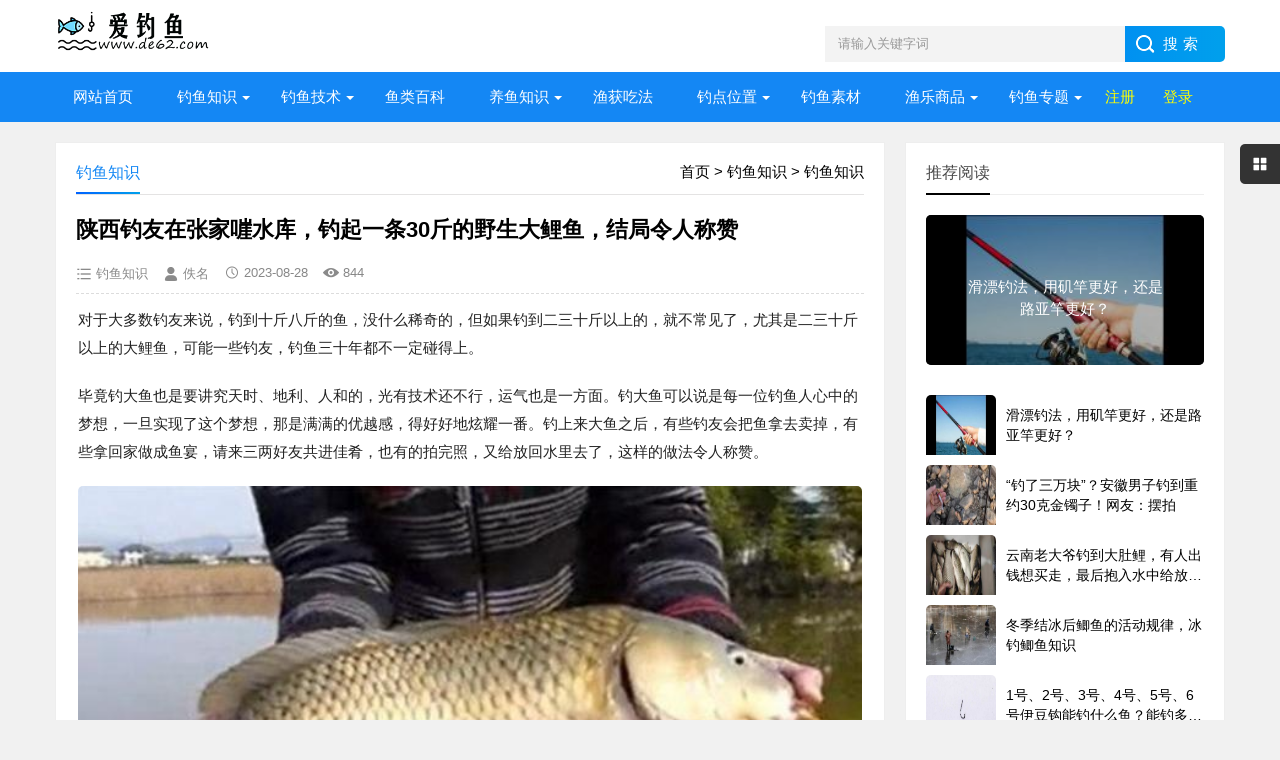

--- FILE ---
content_type: text/html; charset=utf-8
request_url: https://www.de62.com/showinfo-1-65472-0.html
body_size: 15503
content:
<!DOCTYPE html>
<html>
<head>
<meta charset="utf-8" />
<meta name="viewport" content="width=device-width, initial-scale=1">
<meta http-equiv="Cache-Control" content="no-transform" />
<meta http-equiv="Cache-Control" content="no-siteapp" />
<meta name="applicable-device" content="pc,mobile" />
<title>陕西钓友在张家嘊水库，钓起一条30斤的野生大鲤鱼，结局令人称赞_钓鱼知识_爱钓鱼</title>
<meta name="keywords" content="" />
<meta name="description" content="对于大多数钓友来说，钓到十斤八斤的鱼，没什么稀奇的，但如果钓到二三十斤以上的，就不常见了，尤其是二三十斤以上的大鲤鱼，可能一些钓友，钓鱼三十年都不一定碰得上。毕竟钓大鱼也是要" />
<link href="/skin/ecms205/css/base.css" rel="stylesheet" />
<link href="/skin/ecms205/css/m.css" rel="stylesheet" />
<script language="javascript" src="/skin/ecms205/js/jquery-1.8.3.min.js"></script>
<script src="/skin/ecms205/layer/layer.js"></script>
<script type="text/javascript" src="https://b.bdstatic.com/searchbox/icms/searchbox/js/swanInvoke.js"></script>
<script src="/skin/ecms205/js/main.js"></script>
<script src="/skin/ecms205/js/jquery.lazyload.min.js" type="text/javascript"></script>
<!--[if lt IE 9]>
<script src="/skin/ecms205/js/modernizr.js"></script>
<![endif]-->
<link rel="shortcut icon" href="/favicon.ico" />
</head>
<body>
<script type="text/javascript">
jQuery(document).ready(function ($) {
imgLazyLoad();
$(document).scroll(imgLazyLoad);
function imgLazyLoad() { $.each($("article img.lazy"), function (i, o) {var windowHeight = $(window).height(); var scrollTop = $(document).scrollTop(); if ($(o).attr("src") == $(o).attr("data-original")) { return true; } else if ($(o).offset().top <= (scrollTop + windowHeight) && $(o).offset().top >= scrollTop) { if ($(o).attr("data-original") != undefined || $(o).attr("data-original") != "undefined") { var ObjectSrc = $(o).attr("data-original"); $(o).attr("src", ObjectSrc); $(o).css("visibility", "visible"); $(o).fadeTo(1000, 1.00); } } }); }
});
</script>
<header>
  <div class="logo-section box">
    <div class="search">
      <form action="/e/search/index.php" method="post" name="pcsearch" onsubmit="return checksearch('pcsearch');">
        <input name="keyboard" id="pckeyboard" class="input_text" value="请输入关键字词" style="color: rgb(153, 153, 153);" onfocus="if(value=='请输入关键字词'){this.style.color='#000';value=''}" onblur="if(value==''){this.style.color='#999';value='请输入关键字词'}" type="text">
        <input name="show" value="title" type="hidden">
        <input name="tempid" value="3" type="hidden">
        <input name="tbname" value="news" type="hidden">
        <input name="Submit" class="input_submit" value="搜索" type="submit">
        <input type="hidden" name="c" id="c" value="1" />
      </form>
    </div>
    <div class="logo"><img src="/skin/cms2022/images/logo.png"/></div>
  </div>
  <div class="clear"></div>
  <div class="topnav">
    <h2><a class="btn-back" href="/">爱钓鱼</a></h2>
    <nav>
      <ul id="starlist">
      <li><a href="/">网站首页</a></li>
 <li class="menu" ><a href="https://www.de62.com/listinfo-26-0.html">钓鱼知识</a><ul class="sub"><li><a href="https://www.de62.com/listinfo-1-0.html">钓鱼知识</a></li><li><a href="https://www.de62.com/listinfo-3-0.html">钓饵窝料</a></li><li><a href="https://www.de62.com/listinfo-4-0.html">钓具知识</a></li><li><a href="https://www.de62.com/listinfo-28-0.html">钓鱼说说</a></li></ul><span></span></li><li class="menu" ><a href="https://www.de62.com/listinfo-11-0.html">钓鱼技术</a><ul class="sub"><li><a href="https://www.de62.com/listinfo-2-0.html">钓鱼技巧</a></li><li><a href="https://www.de62.com/listinfo-6-0.html">路亚技巧</a></li><li><a href="https://www.de62.com/listinfo-7-0.html">海钓技巧</a></li></ul><span></span></li><li class="" ><a href="https://www.de62.com/listinfo-5-0.html">鱼类百科</a><span></span></li><li class="menu" ><a href="https://www.de62.com/listinfo-12-0.html">养鱼知识</a><ul class="sub"><li><a href="https://www.de62.com/listinfo-8-0.html">养殖技术</a></li><li><a href="https://www.de62.com/listinfo-15-0.html">水族鱼缸</a></li><li><a href="https://www.de62.com/listinfo-13-0.html">观赏鱼</a></li><li><a href="https://www.de62.com/listinfo-14-0.html">宠物龟</a></li></ul><span></span></li><li class="" ><a href="https://www.de62.com/listinfo-9-0.html">渔获吃法</a><span></span></li><li class="menu" ><a href="https://www.de62.com/listinfo-16-0.html">钓点位置</a><ul class="sub"><li><a href="https://www.de62.com/listinfo-17-0.html">钓点位置</a></li></ul><span></span></li><li class="" ><a href="https://www.de62.com/listinfo-27-0.html">钓鱼素材</a><span></span></li><li class="menu menuzt"><a href="/listinfo-18-0.html">渔乐商品</a>
<ul class="sub subzt"><p>钓鱼工具</p>
<a href="/listinfo-19-0.html">鱼杆</a>
<a href="/listinfo-21-0.html">鱼钩</a>
<a href="/listinfo-30-0.html">鱼线</a>
<a href="/listinfo-31-0.html">鱼漂</a>
<a href="/listinfo-42-0.html">鱼线轮</a>
<a href="/listinfo-20-0.html">鱼饵料</a>
<a href="/listinfo-22-0.html">钓鱼箱</a>
<a href="/listinfo-24-0.html">钓鱼椅</a>
<a href="/listinfo-23-0.html">钓鱼伞</a>
<a href="/listinfo-41-0.html">钓鱼灯</a>
<p>养鱼必备</p>
<a href="/listinfo-34-0.html">鱼缸</a>
<a href="/listinfo-37-0.html">鱼苗</a>
<a href="/listinfo-36-0.html">鱼饲料</a>
<a href="/listinfo-33-0.html">观赏鱼</a>
<a href="/listinfo-35-0.html">宠物龟</a>
<p>捕鱼器材</p>
<a href="/listinfo-29-0.html">鱼网</a>
<a href="/listinfo-39-0.html">鱼捞网</a>
<a href="/listinfo-38-0.html">鱼笼</a>
<a href="/listinfo-40-0.html">鱼桶</a>
</ul><span></span>
</li>
<li class="menu menuzt"><a>钓鱼专题</a>
<ul class="sub subzt"><p>钓鱼入门</p><a href="/s/taidiao">台钓入门</a><a href="/s/luya">路亚入门</a><a href="/s/haidiao">海钓入门</a><p>垂钓水域</p><a href="/s/shuiku">水库钓鱼</a><a href="/s/jianghe">江河钓鱼</a><a href="/s/heikeng">黑坑钓鱼</a><a href="/s/gouqu">沟渠钓鱼</a><a href="/s/yutang">鱼塘钓鱼</a><p>四季钓鱼</p><a href="/s/chuchun">初春钓鱼</a><a href="/s/xiaji">夏季钓鱼</a><a href="/s/qiuji">秋季钓鱼</a><a href="/s/dongtian">冬天钓鱼</a> </ul><span></span>
 </li>
<script src="/e/member/login/loginjs.php"></script>
      </ul>
    </nav>
    <h2 id="mnavh"><span class="navicon"></span></h2>
  </div>
  <div class="is-search">
    <section><i></i>请输入关键字词</section>
  </div>
  <div class="search-page">
    <div class="go-left"></div>
    <div class="search">
      <form action="/e/search/index.php" method="post" name="mbsearch" onsubmit="return checksearch('mbsearch');">
        <input name="keyboard" id="mbkeyboard" class="input_text" value="请输入关键字词" style="color: rgb(153, 153, 153);" onfocus="if(value=='请输入关键字词'){this.style.color='#000';value=''}" onblur="if(value==''){this.style.color='#999';value='请输入关键字词'}" type="text">
        <input name="show" value="title" type="hidden">
        <input name="tempid" value="3" type="hidden">
        <input name="tbname" value="news" type="hidden">
        <input name="Submit" class="input_submit" value="搜索" type="submit">
      </form>
    </div>
    <div class="clear"></div>
    <div class="hot-search">
      <p>热门搜索排行</p>
      <ul class="search-paihang"><li><a href='#'><i>1</i>大雪钓鱼</a></li><li><a href='#'><i>2</i>钓鱼上钩</a></li><li><a href='#'><i>3</i>草鱼</a></li><li><a href='#'><i>4</i>帆盘和鱼</a></li><li><a href='#'><i>5</i>钓鱼人</a></li><li><a href='#'><i>6</i>渔具</a></li><li><a href='#'><i>7</i>渔夫钓鱼</a></li><li><a href='#'><i>8</i>手竿入门</a></li><li><a href='#'><i>9</i>钓鱼知识</a></li><li><a href='#'><i>10</i>钓鱼趣事</a></li></ul>
    </div>
    <div class="new-search">
      <p>最新搜索排行</p>
      <ul class="search-paihang"><li><a href='#'><i>1</i>钓鱼知识</a></li><li><a href='#'><i>2</i>垂钓知识</a></li><li><a href='#'><i>3</i>观赏龟</a></li><li><a href='#'><i>4</i>饵料配方</a></li><li><a href='#'><i>5</i>钓鱼技巧</a></li><li><a href='#'><i>6</i>钓鱼APP</a></li><li><a href='#'><i>7</i>帆盘和鱼</a></li><li><a href='#'><i>8</i>水族知识</a></li><li><a href='#'><i>9</i>钓具知识</a></li><li><a href='#'><i>10</i>钓鱼上钩</a></li><li><a href='#'><i>11</i>海钓</a></li><li><a href='#'><i>12</i>刺鳅繁殖</a></li><li><a href='#'><i>13</i>钓大鱼</a></li><li><a href='#'><i>14</i>养鱼知识</a></li><li><a href='#'><i>15</i>观赏鱼</a></li><li><a href='#'><i>16</i>钓鱼学堂</a></li><li><a href='#'><i>17</i>钓鱼趣事</a></li><li><a href='#'><i>18</i>宠物龟</a></li><li><a href='#'><i>19</i>湖边钓鱼</a></li><li><a href='#'><i>20</i>钓鱼竿</a></li></ul>
    </div>
  </div>
</header>
<div class="clear blank"></div>
<article>
  <div class="left-box">
    <div class="whitebg">
       <div class="news-title"><span class="weizhi"><a href="https://www.de62.com/">首页</a>&nbsp;>&nbsp;<a href="https://www.de62.com/listinfo-26-0.html">钓鱼知识</a>&nbsp;>&nbsp;<a href="https://www.de62.com/listinfo-1-0.html">钓鱼知识</a></span>
        <h2>钓鱼知识</h2>
      </div>
	  <div class="newstext-box">
	  <h1 class="news-title-h1">陕西钓友在张家嘊水库，钓起一条30斤的野生大鲤鱼，结局令人称赞</h1>
	  <div class="picview-other"> <span class="po-classname">钓鱼知识</span><span class="po-from">佚名</span><span class="po-date">2023-08-28</span><span class="po-view"><script src="/e/public/ViewClick/?classid=1&id=65472&addclick=1"></script></span></div>
<div class="newstext">
<table width="100%"><tr><td>
<div id="newstext"><p style="box-sizing: border-box;margin-bottom: 20px;border: 0px;color: rgb(34, 34, 34);white-space: normal;margin-top: 0px ">对于大多数钓友来说，钓到十斤八斤的鱼，没什么稀奇的，但如果钓到二三十斤以上的，就不常见了，尤其是二三十斤以上的大鲤鱼，可能一些钓友，钓鱼三十年都不一定碰得上。</p><p style="box-sizing: border-box;margin-top: 20px;margin-bottom: 20px;border: 0px;color: rgb(34, 34, 34);white-space: normal">毕竟钓大鱼也是要讲究天时、地利、人和的，光有技术还不行，运气也是一方面。钓大鱼可以说是每一位钓鱼人心中的梦想，一旦实现了这个梦想，那是满满的优越感，得好好地炫耀一番。钓上来大鱼之后，有些钓友会把鱼拿去卖掉，有些拿回家做成鱼宴，请来三两好友共进佳肴，也有的拍完照，又给放回水里去了，这样的做法令人称赞。</p><p><img class='lazy' src='/skin/ecms205/images/loading.gif' data-original='https://t1.tp88.net/de62/d/file/p/2023/08/28/0d83cbff81d98d264bdab4ae251491fa.jpeg' width='auto' border='0' /></p><p class="pgc-img-caption" style="box-sizing: border-box;margin-top: 0px;margin-bottom: 0px;padding: 0px;border: 0px;text-align: center;color: rgb(153, 153, 153)">网络图片</p><p style="box-sizing: border-box;margin-top: 20px;margin-bottom: 20px;border: 0px;color: rgb(34, 34, 34);white-space: normal">陕西有一位钓友，钓到30斤野生大鲤鱼，不吃也不卖，当场就给放生了，他是怎么钓到这条大鲤鱼的呢？</p><p style="box-sizing: border-box;margin-top: 20px;margin-bottom: 20px;border: 0px;color: rgb(34, 34, 34);white-space: normal">刘大哥是一位钓鱼爱好者，平时有事没事就喜欢去钓鱼，钓龄算起来都十几年了，钓到的鱼小到一两斤，大到二十斤，主要是以青鱼、草鱼、鲫鱼为主，大鲤鱼他还没钓到过呢。</p><p style="box-sizing: border-box;margin-top: 20px;margin-bottom: 20px;border: 0px;color: rgb(34, 34, 34);white-space: normal">刘大哥听说张家嘊水库有大鱼，前不久有位钓友，就在那里钓到了30斤的大青鱼，和20斤的大鲤鱼，他听了心里痒痒的，手也发痒，想着一定要去过把瘾，看能不能钓到大鱼。</p><p style="box-sizing: border-box;margin-top: 20px;margin-bottom: 20px;border: 0px;color: rgb(34, 34, 34);white-space: normal"><span style="box-sizing: border-box;margin: 0px;padding: 0px;border: 0px;color: rgb(25, 25, 25);--tt-darkmode-color: A3A3A3">大约20分钟后，刘大哥钓到了一条大鲤鱼，这鲤鱼太漂亮了，平时也买鲤鱼吃过，顶多两斤重，手里捧的这条大鲤鱼，估摸着有5斤重了，大鲤鱼就是大鲤鱼，捧在手里感觉真是不一样呀，刘大哥十分高兴和激动，心想水里还有更大的鲤鱼吗？他把5斤大鲤鱼，先放在鱼护里，然后往水里放了一个小鱼窝，继续钓大鱼。</span></p><p><img class='lazy' src='/skin/ecms205/images/loading.gif' data-original='https://t1.tp88.net/de62/d/file/p/2023/08/28/297e5a7bb961b610c3894b531f20d437.jpeg' width='auto' border='0' /></p><p class="pgc-img-caption" style="box-sizing: border-box;margin-top: 0px;margin-bottom: 0px;padding: 0px;border: 0px;text-align: center;color: rgb(153, 153, 153)">网络图片</p></div>
<div class="readon"><i></i></div>
</td></tr></table>
</div>
<div class="pagelist"></div>
<!--
<div class="di-wx-sz">
<div class="diggit"><a href="JavaScript:makeRequest('/e/public/digg/?classid=1&id=65472&dotop=0&doajax=1&ajaxarea=diggnum','EchoReturnedText','GET','');">踩一下</a>&nbsp;&nbsp;(<b id="diggnum"><script  src="/e/public/ViewClick/?classid=1&id=65472&down=5"></script></b>)&nbsp;&nbsp;<a href="JavaScript:makeRequest('/e/public/digg/?classid=1&id=65472&dotop=1&doajax=1&ajaxarea=diggnum','EchoReturnedText','GET','');">顶一下</a></div>
</div>-->
	  <div class="clear"></div>
	  <div class="share">
	  <span id="wxgzh"><a href="javascript:;"  rel="nofollow"><img src="/skin/ecms205/images/wx.jpg" width="100" alt="本站公众号" border="0"></a>爱钓鱼公众号</span>
	  <span id="wxxcx"><a href="javascript:;"  rel="nofollow"><img src="/skin/ecms205/images/wxxcx.jpg" width="100" alt="微信小程序" border="0"></a>微信小程序</span>
         <span id="bdxcx"><a href="javascript:;"  rel="nofollow"><img src="/skin/ecms205/images/bd-xcx.png" width="100" alt="百度小程序" border="0"></a>百度小程序</span>
          <div class="share-text">
            <p class="copyright">扫码访问：支持微信和百度小程序访问，免登陆，更便捷。</p> 
            <p class="copyright">版权声明：本文转载自网络，仅供读者参考，著作权属归原创者所有。<br/>如有侵权，请联系我们进行删除，谢谢！</p> 
          </div>
        </div>
		</div>
	  </div>
	<div class="clear blank"></div>
<div class="pinglun-box whitebg">
      <div class="news-title">
        <h3>网友评论</h3>
      </div>
<div class="post_comments">
  <div id="comment">
    <div class="compost">
      <form action="/e/pl/doaction.php" method="post" name="saypl" id="saypl" class="items" target="_self" onsubmit="return checkcomments();">
               <input name="id" type="hidden" id="id" value="65472" />
              <input name="classid" type="hidden" id="classid" value="1" />
              <input name="enews" type="hidden" id="enews" value="AddPl" />
              <input name="repid" type="hidden" id="repid" value="0" />
              <input type="hidden" name="ecmsfrom" value="https://www.de62.com/showinfo-1-65472-0.html">
              <input name="password" type="hidden"  id="password" value="" />
              <input name="nomember" type="hidden"  id="nomember" value="1"/>
        <div class="com_box">
          <textarea placeholder="你的评论万众期待。" class="textarea" name="saytext" id="txaArticle" rows="5" tabindex="1"></textarea>
        </div>
      </form>
        <div class="com_info">
          <span id="comment-userlogin">需登陆后才能评论。</span>
          <button name="sumbit" type="botton" id="post_commentsubmit" tabindex="5">提交评论</button>
        </div>
    </div>
    <div class="comlist">
      <div id="AjaxCommentBegin"></div>
      <script src="/e/pl/more/?classid=1&id=65472&num=10"></script>
    </div>
  </div>
  <label id="AjaxCommentEnd"></label>
</div>
    </div>
    <div class="clear blank"></div>
   <div class="otherlink whitebg">
   <div class="news-title"><h3>相关文章</h3></div>
      <ul>        <li><a href="https://www.de62.com/showinfo-1-87167-0.html" title="“子线加铅、法力无边”，别怀疑，它就是冬季最佳的调漂方式！">“子线加铅、法力无边”，别怀疑，它就是冬季最佳的调漂方式！</a></li>        <li><a href="https://www.de62.com/showinfo-1-87166-0.html" title="寒冬溪流钓大鲫鱼，这份实用指南你不能错过！">寒冬溪流钓大鲫鱼，这份实用指南你不能错过！</a></li>        <li><a href="https://www.de62.com/showinfo-1-87165-0.html" title="黑坑鲫鱼正钓被两边打闭口的原因">黑坑鲫鱼正钓被两边打闭口的原因</a></li>        <li><a href="https://www.de62.com/showinfo-1-87164-0.html" title="寒冬钓鲫鱼，3种方法专攻深水，天冷不必封杆">寒冬钓鲫鱼，3种方法专攻深水，天冷不必封杆</a></li>        <li><a href="https://www.de62.com/showinfo-1-87163-0.html" title="揭秘黄辣丁中的贵族：切尾拟鲿——有钱也难买的“山皇帝”">揭秘黄辣丁中的贵族：切尾拟鲿——有钱也难买的“山皇帝”</a></li>        <li><a href="https://www.de62.com/showinfo-1-87162-0.html" title="冬季钓鲫鱼，5种天气放心出门，不能爆护没天理">冬季钓鲫鱼，5种天气放心出门，不能爆护没天理</a></li>        <li><a href="https://www.de62.com/showinfo-1-87161-0.html" title="野钓主播连竿爆护，你却总空军？揭秘背后4大“套路”，真相扎心！">野钓主播连竿爆护，你却总空军？揭秘背后4大“套路”，真相扎心！</a></li>        <li><a href="https://www.de62.com/showinfo-1-87160-0.html" title="钓鱼打窝：给鲫鱼造一个“舍不得走”的窝，秘诀全在这！">钓鱼打窝：给鲫鱼造一个“舍不得走”的窝，秘诀全在这！</a></li>        <li><a href="https://www.de62.com/showinfo-1-87159-0.html" title="这个冬天，你是那个懂鱼的“老司机”，还是只会抱怨的“空军司令”？">这个冬天，你是那个懂鱼的“老司机”，还是只会抱怨的“空军司令”？</a></li>        <li><a href="https://www.de62.com/showinfo-1-87158-0.html" title="冬天野钓找鱼的4句口诀">冬天野钓找鱼的4句口诀</a></li></ul>
    </div>
<div class="clear blank"></div>
   <div class="otherlink whitebg">
   <div class="news-title"><h3>热销商品</h3></div>
      <dl>	  <dd><a href="/showinfo-18-36022-0.html"><i><img class='lazy' src='/skin/ecms205/images/loading.gif' data-original='https://img.alicdn.com/bao/uploaded/i2/2206588314948/O1CN01kfeGeF1mQEqdRqmbP_!!2206588314948-0-C2M.jpg_460x460.jpg'  border='0'/></i>
              <h2><em>天</em>鱼缸客厅家用2025新款过滤制氧一体专业造景金鱼斗鱼小型生态缸</h2>
              <p>鱼缸客厅家用2025新款过滤制氧一体专业造景金鱼斗鱼小型生态缸</p>
              <span class="price-area"><em>￥</em>17.5</span>
            <span class="pics-no-ticket">领券购买</span></a></dd>	  <dd><a href="/showinfo-18-35963-0.html"><i><img class='lazy' src='/skin/ecms205/images/loading.gif' data-original='https://img.alicdn.com/bao/uploaded/i3/2630553751/O1CN01Y0yJrZ1da0c6H7ROm_!!2630553751.jpg_460x460.jpg'  border='0'/></i>
              <h2><em>淘</em>日本进口秋田狐鱼钩超细小号小物鲫鱼黄尾细条长柄正品散装钓鱼勾</h2>
              <p>日本进口秋田狐鱼钩超细小号小物鲫鱼黄尾细条长柄正品散装钓鱼勾</p>
              <span class="price-area"><em>￥</em>3.8</span>
            <span class="pics-no-ticket">领券购买</span></a></dd>	  <dd><a href="/showinfo-18-35592-0.html"><i><img class='lazy' src='/skin/ecms205/images/loading.gif' data-original='https://img.alicdn.com/bao/uploaded/i4/2208463512/O1CN01DGQUlx1boY5Pp3Yy7_!!4611686018427386520-0-item_pic.jpg_460x460.jpg'  border='0'/></i>
              <h2><em>天</em>美人鱼四代鱼线主线正品强拉力变色隐形钓鱼线抗卷曲子线尼龙原丝</h2>
              <p>美人鱼四代鱼线主线正品强拉力变色隐形钓鱼线抗卷曲子线尼龙原丝</p>
              <span class="price-area"><em>￥</em>29.9</span>
            <span class="pics-no-ticket">领券购买</span></a></dd>	  <dd><a href="/showinfo-18-35578-0.html"><i><img class='lazy' src='/skin/ecms205/images/loading.gif' data-original='https://img.alicdn.com/bao/uploaded/i3/2206617636412/O1CN01YxF3Av1xEkgeKmVlF_!!4611686018427383356-0-item_pic.jpg_460x460.jpg'  border='0'/></i>
              <h2><em>天</em>创威5H非凡大师二代鱼竿手杆超轻硬钓鱼竿极轻小综合鱼杆鲫竿套装</h2>
              <p>创威5H非凡大师二代鱼竿手杆超轻硬钓鱼竿极轻小综合鱼杆鲫竿套装</p>
              <span class="price-area"><em>￥</em>95</span>
            <span class="pics-no-ticket">领券购买</span></a></dd>	  <dd><a href="/showinfo-18-35487-0.html"><i><img class='lazy' src='/skin/ecms205/images/loading.gif' data-original='https://img.alicdn.com/bao/uploaded/i1/2207540201472/O1CN01OAUcsM1MkDpw7GLfn_!!2207540201472.jpg_460x460.jpg'  border='0'/></i>
              <h2><em>淘</em>鱼缸客厅小型家用水族箱有机玻璃自循环高透亚克力桌面金鱼乌龟缸</h2>
              <p>鱼缸客厅小型家用水族箱有机玻璃自循环高透亚克力桌面金鱼乌龟缸</p>
              <span class="price-area"><em>￥</em>16.9</span>
            <span class="pics-ticket">领券购买</span></a></dd>	  <dd><a href="/showinfo-18-35474-0.html"><i><img class='lazy' src='/skin/ecms205/images/loading.gif' data-original='https://img.alicdn.com/bao/uploaded/i3/2755968554/O1CN01l2GwGG2D3mxNFBmtY_!!2755968554.jpg_460x460.jpg'  border='0'/></i>
              <h2><em>淘</em>沃韦朗冻干红虫干丰年虾块幼虫热带观赏鱼鱼粮小型鱼孔雀鱼饲料</h2>
              <p>沃韦朗冻干红虫干丰年虾块幼虫热带观赏鱼鱼粮小型鱼孔雀鱼饲料</p>
              <span class="price-area"><em>￥</em>39</span>
            <span class="pics-no-ticket">领券购买</span></a></dd>	  <dd><a href="/showinfo-18-32634-0.html"><i><img class='lazy' src='/skin/ecms205/images/loading.gif' data-original='https://img.alicdn.com/bao/uploaded/i2/2206584264218/O1CN01Rx4rLB1h1tihzWAot_!!2206584264218-0-C2M.jpg_460x460.jpg'  border='0'/></i>
              <h2><em>天</em>便携小鱼护方形野钓涂胶速干小网眼渔护方口小号渔户钓鱼装鱼网兜</h2>
              <p>便携小鱼护方形野钓涂胶速干小网眼渔护方口小号渔户钓鱼装鱼网兜</p>
              <span class="price-area"><em>￥</em>12.1</span>
            <span class="pics-no-ticket">领券购买</span></a></dd>	  <dd><a href="/showinfo-18-35371-0.html"><i><img class='lazy' src='/skin/ecms205/images/loading.gif' data-original='https://img.alicdn.com/bao/uploaded/i2/2206584264218/O1CN011UWRYb1h1tih3qaet_!!2206584264218-0-C2M.jpg_460x460.jpg'  border='0'/></i>
              <h2><em>天</em>日本进口原丝高端主线组成品手工绑好竞技钓鱼线野钓主线鲫鱼线组</h2>
              <p>日本进口原丝高端主线组成品手工绑好竞技钓鱼线野钓主线鲫鱼线组</p>
              <span class="price-area"><em>￥</em>16.5</span>
            <span class="pics-no-ticket">领券购买</span></a></dd>	  <dd><a href="/showinfo-18-35366-0.html"><i><img class='lazy' src='/skin/ecms205/images/loading.gif' data-original='https://img.alicdn.com/bao/uploaded/i4/2946784032/TB23wiLf9VmpuFjSZFFXXcZApXa_!!2946784032.jpg_460x460.jpg'  border='0'/></i>
              <h2><em>淘</em>50+2米德国GT进口原丝竞技鱼线钓鱼线胶线道系主线子线渔线尼龙线</h2>
              <p>50+2米德国GT进口原丝竞技鱼线钓鱼线胶线道系主线子线渔线尼龙线</p>
              <span class="price-area"><em>￥</em>29</span>
            <span class="pics-no-ticket">领券购买</span></a></dd>	  <dd><a href="/showinfo-18-35344-0.html"><i><img class='lazy' src='/skin/ecms205/images/loading.gif' data-original='https://img.alicdn.com/bao/uploaded/i3/2215377015853/O1CN01rmMIol1t6jHhFrj68_!!4611686018427384877-0-item_pic.jpg_460x460.jpg'  border='0'/></i>
              <h2><em>天</em>奥克斯裸感头灯强光充电超亮钓鱼专用超长续航登山矿灯海钓手电筒</h2>
              <p>奥克斯裸感头灯强光充电超亮钓鱼专用超长续航登山矿灯海钓手电筒</p>
              <span class="price-area"><em>￥</em>39.38</span>
            <span class="pics-no-ticket">领券购买</span></a></dd>	  <dd><a href="/showinfo-18-35331-0.html"><i><img class='lazy' src='/skin/ecms205/images/loading.gif' data-original='https://img.alicdn.com/bao/uploaded/i1/3692507098/O1CN01Enqyee22IwNpI6vEm_!!4611686018427383770-0-item_pic.jpg_460x460.jpg'  border='0'/></i>
              <h2><em>天</em>威拓森玩好金袖子线双钩成品绑好全套鱼钩防缠绕正品袖钩野钓鱼钩</h2>
              <p>威拓森玩好金袖子线双钩成品绑好全套鱼钩防缠绕正品袖钩野钓鱼钩</p>
              <span class="price-area"><em>￥</em>17.4</span>
            <span class="pics-no-ticket">领券购买</span></a></dd>	  <dd><a href="/showinfo-18-35325-0.html"><i><img class='lazy' src='/skin/ecms205/images/loading.gif' data-original='https://img.alicdn.com/bao/uploaded/i1/2200636656202/O1CN01xX0g1I1vgZKO5eqiX_!!0-item_pic.jpg_460x460.jpg'  border='0'/></i>
              <h2><em>天</em>喜高智能超白玻璃鱼缸家用造景客厅桌面生态免换水过滤造景金鱼缸</h2>
              <p>喜高智能超白玻璃鱼缸家用造景客厅桌面生态免换水过滤造景金鱼缸</p>
              <span class="price-area"><em>￥</em>227</span>
            <span class="pics-no-ticket">领券购买</span></a></dd>	  <dd><a href="/showinfo-18-35300-0.html"><i><img class='lazy' src='/skin/ecms205/images/loading.gif' data-original='https://img.alicdn.com/bao/uploaded/i1/2206588314948/O1CN010j3Hvx1mQEqXqSl4H_!!2206588314948-0-C2M.jpg_460x460.jpg'  border='0'/></i>
              <h2><em>天</em>公牛适用头灯2025新款头戴式强光充电超亮钓鱼专用矿灯户外登山灯</h2>
              <p>公牛适用头灯2025新款头戴式强光充电超亮钓鱼专用矿灯户外登山灯</p>
              <span class="price-area"><em>￥</em>22.07</span>
            <span class="pics-no-ticket">领券购买</span></a></dd>	  <dd><a href="/showinfo-18-35219-0.html"><i><img class='lazy' src='/skin/ecms205/images/loading.gif' data-original='https://img.alicdn.com/bao/uploaded/i2/2206611030537/O1CN01QTeUCZ1Fpzmc4NeWY_!!4611686018427380233-0-item_pic.jpg_460x460.jpg'  border='0'/></i>
              <h2><em>天</em>优质大白鲢鱼苗鲢鳙淡水养殖大头鱼四大家鱼白条鱼活体跳鲢鳊鱼苗</h2>
              <p>优质大白鲢鱼苗鲢鳙淡水养殖大头鱼四大家鱼白条鱼活体跳鲢鳊鱼苗</p>
              <span class="price-area"><em>￥</em>5.11</span>
            <span class="pics-no-ticket">领券购买</span></a></dd>	  <dd><a href="/showinfo-18-35156-0.html"><i><img class='lazy' src='/skin/ecms205/images/loading.gif' data-original='https://img.alicdn.com/bao/uploaded/i1/2212575609750/O1CN012eBzyK2LtYku2pf0F_!!2212575609750.jpg_460x460.jpg'  border='0'/></i>
              <h2><em>淘</em>小高尔夫纺车轮正品微物路亚金属线杯泛用远投专用海钓矶竿鱼线轮</h2>
              <p>小高尔夫纺车轮正品微物路亚金属线杯泛用远投专用海钓矶竿鱼线轮</p>
              <span class="price-area"><em>￥</em>26.7</span>
            <span class="pics-ticket">领券购买</span></a></dd>	  <dd><a href="/showinfo-18-35151-0.html"><i><img class='lazy' src='/skin/ecms205/images/loading.gif' data-original='https://img.alicdn.com/bao/uploaded/i2/2212575609750/O1CN01euss0D2LtYixlbkQE_!!2212575609750.jpg_460x460.jpg'  border='0'/></i>
              <h2><em>淘</em>小高尔夫纺车轮正品微物路亚金属斜口线杯泛用远投海钓矶竿鱼线轮</h2>
              <p>小高尔夫纺车轮正品微物路亚金属斜口线杯泛用远投海钓矶竿鱼线轮</p>
              <span class="price-area"><em>￥</em>25.8</span>
            <span class="pics-ticket">领券购买</span></a></dd>          </dl>
    </div>
</div>
  <aside class="side-section right-box">
    <div class="whitebg tuijian">
      <h2 class="side-title">推荐阅读</h2>
            <section class="topnews imgscale"><a href="https://www.de62.com/showinfo-1-54167-0.html"><img src="https://t1.tp88.net/de62/d/file/p/2023/06/07/small49d3f66ac24eb65d9e50a377c4a99d991686140203.jpg"><span>滑漂钓法，用矶竿更好，还是路亚竿更好？</span></a></section>
            <ul>              <li><a href="https://www.de62.com/showinfo-1-54167-0.html" title="滑漂钓法，用矶竿更好，还是路亚竿更好？" target="_blank"><i><img src="https://t1.tp88.net/de62/d/file/p/2023/06/07/small49d3f66ac24eb65d9e50a377c4a99d991686140203.jpg"></i>
          <p>滑漂钓法，用矶竿更好，还是路亚竿更好？</p>
          </a></li>              <li><a href="https://www.de62.com/showinfo-1-82256-0.html" title="“钓了三万块”？安徽男子钓到重约30克金镯子！网友：摆拍" target="_blank"><i><img src="https://t1.tp88.net/de62/d/file/p/2025/01/07/small9997b77b40a114c7935e7ecd5b3905b81736252320.jpg"></i>
          <p>“钓了三万块”？安徽男子钓到重约30克金镯子！网友：摆拍</p>
          </a></li>              <li><a href="https://www.de62.com/showinfo-1-82291-0.html" title="云南老大爷钓到大肚鲤，有人出钱想买走，最后抱入水中给放了！" target="_blank"><i><img src="https://t1.tp88.net/de62/d/file/p/2025/01/10/smallcd0411872eb6d1a9fa8b5566b0ed6ec61736474493.jpg"></i>
          <p>云南老大爷钓到大肚鲤，有人出钱想买走，最后抱入水中给放了！</p>
          </a></li>              <li><a href="https://www.de62.com/showinfo-1-82290-0.html" title="冬季结冰后鲫鱼的活动规律，冰钓鲫鱼知识" target="_blank"><i><img src="https://t1.tp88.net/de62/d/file/p/2025/01/10/small1e6c6a413cfe71d70062426cac31d7441736466230.jpg"></i>
          <p>冬季结冰后鲫鱼的活动规律，冰钓鲫鱼知识</p>
          </a></li>              <li><a href="https://www.de62.com/showinfo-1-6517-0.html" title="1号、2号、3号、4号、5号、6号伊豆钩能钓什么鱼？能钓多大鱼？" target="_blank"><i><img src="https://t1.tp88.net/de62/d/file/p/2022/09/26/3d9c8283ae928bb7cd88b18d51ca63a7.jpg"></i>
          <p>1号、2号、3号、4号、5号、6号伊豆钩能钓什么鱼？能钓多大鱼？</p>
          </a></li>              <li><a href="https://www.de62.com/showinfo-1-6200-0.html" title="中国矶钓竿十大排行榜，这10款矶钓竿，质量和性价比都没得说！" target="_blank"><i><img src="https://t1.tp88.net/de62/d/file/p/2022/09/26/0e2dbee2c787183ed3426314c6ee71f2.jpg"></i>
          <p>中国矶钓竿十大排行榜，这10款矶钓竿，质量和性价比都没得说！</p>
          </a></li>              <li><a href="https://www.de62.com/showinfo-1-70506-0.html" title="钓军鱼技巧和方法" target="_blank"><i><img src="https://t1.tp88.net/de62/d/file/p/2024/01/09/small1e2377862f880fc80810a2857480ea251704791462.jpg"></i>
          <p>钓军鱼技巧和方法</p>
          </a></li>              <li><a href="https://www.de62.com/showinfo-1-6608-0.html" title="1号到13号的鱼钩尺寸表，了解鱼钩的尺寸，选钩时才能得心应手！" target="_blank"><i><img src="https://t1.tp88.net/de62/d/file/p/2022/09/26/d391448f13f9eba2211060c465e39cd0.jpg"></i>
          <p>1号到13号的鱼钩尺寸表，了解鱼钩的尺寸，选钩时才能得心应手！</p>
          </a></li>             </ul>
    </div>
    <div class="blank clear" ></div>
    <div class="whitebg tuijian">
      <h2 class="side-title">推荐商品</h2>
            <ul>			                <li><a href="/showinfo-18-32259-0.html" title="大蒜素粉兽用猪牛羊鸡催肥促长素水产鱼用诱食抑菌开胃饲料添加剂" ><i><img class='lazy' src='/skin/ecms205/images/loading.gif' data-original="https://img.alicdn.com/bao/uploaded/i2/2253618570/O1CN0121PyAR2DB7NLZxH6W_!!4611686018427387274-2-item_pic.png_460x460.jpg" border="0" /></i>
          <p><em>￥5.63</em> 大蒜素粉兽用猪牛羊鸡催肥促长素水产鱼用诱食抑菌开胃饲料添加剂</p>
          </a></li>			                <li><a href="/showinfo-18-25868-0.html" title="蚯蚓盒装活体红蚯蚓活饵鲜活鱼饵大平二号垂钓饵料钓鱼王军蚯蚓" ><i><img class='lazy' src='/skin/ecms205/images/loading.gif' data-original="https://img.alicdn.com/bao/uploaded/i4/367410596/O1CN01uqPulq1GH0vDFgLVb_!!367410596.jpg_460x460.jpg" border="0" /></i>
          <p><em>￥1</em> 蚯蚓盒装活体红蚯蚓活饵鲜活鱼饵大平二号垂钓饵料钓鱼王军蚯蚓</p>
          </a></li>			                <li><a href="/showinfo-18-23806-0.html" title="原生溪流鱼 冷水观赏鱼 淡水鱼 溪石斑鱼活体 小型鱼光唇鱼斑马鱼" ><i><img class='lazy' src='/skin/ecms205/images/loading.gif' data-original="https://img.alicdn.com/bao/uploaded/i2/2658491417/O1CN01Q7VsKx1ML2BR0hQl3_!!2658491417.jpg_460x460.jpg" border="0" /></i>
          <p><em>￥9.9</em> 原生溪流鱼 冷水观赏鱼 淡水鱼 溪石斑鱼活体 小型鱼光唇鱼斑马鱼</p>
          </a></li>			                <li><a href="/showinfo-18-28437-0.html" title="折叠椅便携户外马扎钓鱼小凳子多功能休闲椅美术写生椅沙滩椅子" ><i><img class='lazy' src='/skin/ecms205/images/loading.gif' data-original="https://img.alicdn.com/bao/uploaded/i1/2416681718/O1CN019XL9aP1OYtJfLBIqB_!!2416681718.jpg_460x460.jpg" border="0" /></i>
          <p><em>￥6.87</em> 折叠椅便携户外马扎钓鱼小凳子多功能休闲椅美术写生椅沙滩椅子</p>
          </a></li>			                <li><a href="/showinfo-18-28431-0.html" title="户外折叠椅子便携式超轻露营椅钓鱼野餐桌椅小马扎凳子美术生板凳" ><i><img class='lazy' src='/skin/ecms205/images/loading.gif' data-original="https://img.alicdn.com/bao/uploaded/i1/2038542850/O1CN01369IO61WvLoBiZOqk_!!2038542850.jpg_460x460.jpg" border="0" /></i>
          <p><em>￥10.9</em> 户外折叠椅子便携式超轻露营椅钓鱼野餐桌椅小马扎凳子美术生板凳</p>
          </a></li>			                <li><a href="/showinfo-18-512-0.html" title="鱼饵免拌饵料鱼食四季饵钓鱼饵料鲢鳙鱼鲫鱼鲤鱼草野钓通杀不空军" ><i><img class='lazy' src='/skin/ecms205/images/loading.gif' data-original="https://img.alicdn.com/bao/uploaded/i4/2211642484967/O1CN013X9oWI1mYwMKncOmx_!!2211642484967.png_460x460.jpg" border="0" /></i>
          <p><em>￥3.9</em> 鱼饵免拌饵料鱼食四季饵钓鱼饵料鲢鳙鱼鲫鱼鲤鱼草野钓通杀不空军</p>
          </a></li>			                <li><a href="/showinfo-18-29583-0.html" title="PC鱼缸盖板亚克力盖子防跳网上盖防蒸发防猫防跳缸保温海鲜缸盖板" ><i><img class='lazy' src='/skin/ecms205/images/loading.gif' data-original="https://img.alicdn.com/bao/uploaded/i2/2212996404325/O1CN0154N3fs1hou2Y8TZSC_!!2212996404325.jpg_460x460.jpg" border="0" /></i>
          <p><em>￥10</em> PC鱼缸盖板亚克力盖子防跳网上盖防蒸发防猫防跳缸保温海鲜缸盖板</p>
          </a></li>			                <li><a href="/showinfo-18-30896-0.html" title="玛雅蝴蝶普身长尾大德系熊猫酋长彩蝶好养观赏鱼锦鲤冷水" ><i><img class='lazy' src='/skin/ecms205/images/loading.gif' data-original="https://img.alicdn.com/bao/uploaded/i4/2220866687744/O1CN01kQuWDE274oEnosxE0_!!2220866687744.jpg_460x460.jpg" border="0" /></i>
          <p><em>￥7.65</em> 玛雅蝴蝶普身长尾大德系熊猫酋长彩蝶好养观赏鱼锦鲤冷水</p>
          </a></li>			                <li><a href="/showinfo-18-27688-0.html" title="夜钓鱼头灯强光充电超亮头戴式户外超长续航手电筒矿灯轻感应专用" ><i><img class='lazy' src='/skin/ecms205/images/loading.gif' data-original="https://img.alicdn.com/bao/uploaded/i4/2230968631/O1CN01qdnUyQ2Dd3UxZe6gx_!!4611686018427380023-0-item_pic.jpg_460x460.jpg" border="0" /></i>
          <p><em>￥10.75</em> 夜钓鱼头灯强光充电超亮头戴式户外超长续航手电筒矿灯轻感应专用</p>
          </a></li>			                <li><a href="/showinfo-18-35469-0.html" title="詹品破鳞珠珠青鱼专用无结子线成品双钩加固大物巨物钓鱼钩" ><i><img class='lazy' src='/skin/ecms205/images/loading.gif' data-original="https://img.alicdn.com/bao/uploaded/i3/2207901502740/O1CN01LJRxkI1W6yJrxFBWN_!!4611686018427383060-0-item_pic.jpg_460x460.jpg" border="0" /></i>
          <p><em>￥16.8</em> 詹品破鳞珠珠青鱼专用无结子线成品双钩加固大物巨物钓鱼钩</p>
          </a></li>             </ul>
    </div>
  </aside>
<div class="clear"></div>
</article> 
<footer>
  <div class="footer box">
    <div class="wxbox">
      <ul>
        <li><span></span></li>
        <li><span></span></li>
      </ul>
    </div>
    <div class="endnav">
      <p>本站所有图片和文章来自互联网 如有异议 请与本站联系。举报邮箱：luhuso#163.com</p>
      <p>Copyright © 爱钓鱼 All Rights Reserved. 备案号：<a href="https://beian.miit.gov.cn/" rel="nofollow" >粤ICP备2020100606号</a>&nbsp;<a target="_blank" href="http://www.beian.gov.cn/portal/registerSystemInfo?recordcode=44060402002485" style="display:inline-block;text-decoration:none;height:18px;line-height:18px;"  rel="nofollow"><img src="/images/icp.png" style="float:left;width:18px;height:18px;"/>粤公网安备 44060402002485号</a></p>
    </div>
  </div>
</footer>
<div class="toolbar-open"></div>
<div class="toolbar">
  <div class="toolbar-close"><span id="closed"></span></div>
  <div class="toolbar-nav">
    <ul id="toolbar-menu">
      <li><i class="side-icon-user"></i>
        <section>
          <div class="userinfo" id="ajax-userinfo"></div>
        </section>
      </li>
      <li><i class="side-icon-qq"></i>
        <section class="qq-section">
		  <p>钓鱼人QQ交流圈子</p><p><br/></p>
          <div class="qqinfo"><a target="_blank" href="https://qm.qq.com/cgi-bin/qm/qr?k=d3Jxw1Q4IfDpEnK07cEozRPYtA38giMM&jump_from=webapi&authKey=rnd2omGbg6GAurPrcbqzQI4rEFYEjFSV4AZed/vdrgmglzYcw1MyZDPKdeCycDFs"  rel="nofollow">交流群①</a><a href="http://wpa.qq.com/msgrd?v=3&uin=175583978&site=www.de62.com&menu=yes"  rel="nofollow">站长QQ</a></div>
        </section>
      </li>
      <li><i class="side-icon-weixin"></i>
		  <section class="dashang-section">
          <p>扫一扫钓友圈小程序，加入钓鱼交流圈子</p>
          <ul>
            <li><img src="/skin/ecms205/images/wx.jpg">爱钓鱼公众号</li>
            <li><img src="/skin/ecms205/images/wxxcx.jpg">钓友圈小程序</li>
          </ul>
        </section>
      </li>
      <li><i class="side-icon-dashang"></i>
        <section class="dashang-section">
          <p>如果你觉得本站很棒,可以通过扫码支付打赏哦！</p>
          <ul>
            <li><img src="/skin/ecms205/images/weipayimg.png">微信收款码</li>
            <li><img src="/skin/ecms205/images/alipayimg.png">支付宝收款码</li>
          </ul>
        </section>
      </li>
    </ul>
  </div>
</div><!--
<div class="endmenu">
  <ul>
    <li><a href="/"><i class="iconfont icon-shouye"></i>首页</a></li>
    <li><a href="/"><i class="iconfont icon-fenlei"></i>分类</a></li>
    <li><a href="/"><i class="iconfont icon-navicon-wzgl"></i>所有</a></li>
    <li><a href="/"><i class="iconfont icon-My"></i>我的</a></li>
  </ul>
</div>-->
<a href="#" title="返回顶部" class="icon-top"></a>
<script>
var _hmt = _hmt || [];
(function() {
  var hm = document.createElement("script");
  hm.src = "https://hm.baidu.com/hm.js?4f1d0ab48149c6cf4a75aec9c246c32e";
  var s = document.getElementsByTagName("script")[0]; 
  s.parentNode.insertBefore(hm, s);
})();
</script>
<script src="/skin/ecms205/js/ajax.js"></script>
<script src="/skin/ecms205/js/qrcode.min.js"></script> 
<script>
    if ($("#postqr").length > 0) var qrcode = new QRCode(document.getElementById("postqr"), {
        text: window.location.href,
        width: 150,
        height: 150,
        colorDark: "#000000",
        colorLight: "#ffffff",
        correctLevel: QRCode.CorrectLevel.H
    });
</script>
<script type="text/javascript">
jQuery(document).ready(function ($) {
$("#bdxcx").click(function() {
 var mobile_flag = isMobile();
       if(mobile_flag){
           window.swanInvoke({
                appKey: '9I8jyu5apS3sGSOarv1H2tOTpEUTdpPu',
                path: 'pages/item/item',
                query: {
                    aid:65472,
                    cid:1
                },
				failUrl: 'https://www.de62.com/showinfo-1-65472-0.html'
            });
}else{layer.msg('请用百度扫描二维码访问。');}
});

$("#wxxcx").click(function() {
 var mobile_flag = isMobile();
 if(mobile_flag){
 window.open('weixin://dl/business/?appid=wx4ef8eb5e76d058c5&path=zhishi/item&query=aid%3D65472%26cid%3D1', '_blank');
}else{layer.msg('请用微信扫描二维码访问。');}
});
});
</script>
</body>
</html>

--- FILE ---
content_type: text/html; charset=utf-8
request_url: https://www.de62.com/e/public/ViewClick/?classid=1&id=65472&addclick=1
body_size: -35
content:
document.write('844');